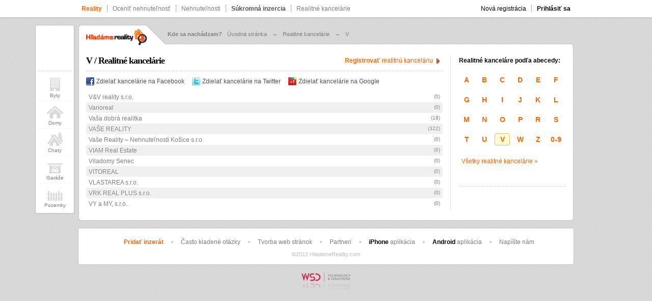

--- FILE ---
content_type: text/html; charset=utf-8
request_url: http://hladamereality.com/realitne-kancelarie/v/
body_size: 3381
content:

<!DOCTYPE html>
<html>
<head>
    <title>V / Realitné kancelárie | HladameReality.com</title>
    <meta charset="utf-8" />
    <meta http-equiv="content-language" content="sk" />
    <meta name="format-detection" content="telephone=no"/>
    <meta name="viewport" content="width=1180, user-scalable=yes" />
    <meta name="author" content="Web Site Design s.r.o." />
    <meta name="robots" content="all, follow" />
    <meta name="google-site-verification" content="y4NqSmb7sBCBamFrV9uxplvJsVEtTKmdtvAZSjuE7SI" />
    <meta name="apple-mobile-web-app-capable" content="yes" />
    <meta name="apple-itunes-app" content="app-id=578889700">
    
    <link type="text/css" rel="Stylesheet" href="http://static.hladamereality.com/sd/p103.css" />
    <script type="text/javascript" src="http://ajax.googleapis.com/ajax/libs/jquery/1.8.0/jquery.min.js"></script>
    <script type="text/javascript" src="http://ajax.googleapis.com/ajax/libs/swfobject/2.2/swfobject.js"></script>
    <script type="text/javascript" src="http://source.wsd-europe.com/library/2.00/library.js"></script>
    <script type="text/javascript" src="http://static.hladamereality.com/sd/p102.js"></script>
    <link rel="shortcut icon" href="http://static.hladamereality.com/favicon.png" type="image/png" />
    <link rel="icon" href="http://static.hladamereality.com/favicon.png" type="image/png" />
    
    <link rel="image_src" type="image/jpeg" href="http://static.hladamereality.com/sd/d/facebook.jpg" />


</head>
<body class="">
    <div class="toolbar">
        <div class="auto960">
            <a href="/reality/" class="l nml b orange">Reality</a>
            <a href="/cenova-mapa/" class="l">Oceniť nehnuteľnosť</a>
            <a href="/search/" class="l">Nehnuteľnosti</a>
            <a href="/sukromna-inzercia/" class="l b dark">Súkromná inzercia</a>
            <a href="/realitne-kancelarie/" class="l nb">Realitné kancelárie</a>
            <a href="/prihlasenie/" class="r b npr nb">Prihlásiť sa</a>
            <a href="/registracia/" class="r">Nová registrácia</a>
        </div>
    </div>

        <br />
        <div class="content-top">
            <div class="logo-sub"><a href="/"><img src="http://static.hladamereality.com/sd/d/logo-mini.gif" width="120" height="32" alt="HladameReality.com" border="0" /></a></div>
            <div class="sitemap">
                <div><b>Kde sa nachádzam?</b></div>
                    <a href="/">&#218;vodn&#225; str&#225;nka</a>
                        <span>&#8594;</span>
                    <a href="/realitne-kancelarie/">Realitn&#233; kancel&#225;rie</a>
                        <span>&#8594;</span>
                    <a href="/realitne-kancelarie/v/">V</a>
            </div>
        </div>
        <div class="content-center">
            

<div class="content-padding">
    <div class="bg-line-715">
        <div class="fl w700">

            <div class="h30 bb mb10">
                <h1 class="fl">V / Realitn&#233; kancel&#225;rie</h1>
                <span class="i16 mt3 ml3 i16-arrow fr"></span>
                <a href="/registracia/realitna-kancelaria/" class="fr mt3 link"><strong>Registrovať</strong> realitnú kanceláriu</a>
            </div>

            <div class="h30 mt10">
                <a href="javascript:share_facebook()" class="dark link fl mt3"><span class="i16f12 i16-facebook"></span> Zdielať kancelárie na Facebook</a>    
                <a href="javascript:share_twitter()" class="dark link fl ml15 mt3"><span class="i16f12 i16-twitter"></span> Zdielať kancelárie na Twitter</a>
                <a href="javascript:share_google()" class="dark link fl ml15 mt3"><span class="i16f12 i16-google"></span> Zdielať kancelárie na Google</a>
            </div>

            <div id="realitky">
                <div class="realitka"><a href="http://  vv-reality.sk" title="Webová stránka realitnej kancelárie: V&amp;V reality s.r.o.">V&amp;V reality s.r.o.</a><span>(0)</span></div>
                <div class="realitka bg-smoke"><a href="http://www.varioreal.sk" title="Webová stránka realitnej kancelárie: Varioreal">Varioreal</a><span>(0)</span></div>
                <div class="realitka"><a href="http://vasadobrarealitka.sk" title="Webová stránka realitnej kancelárie: Vaša dobr&#225; realitka">Vaša dobr&#225; realitka</a><span>(18)</span></div>
                <div class="realitka bg-smoke"><a href="http://vasereality.sk" title="Webová stránka realitnej kancelárie: VAŠE REALITY">VAŠE REALITY</a><span>(322)</span></div>
                <div class="realitka"><a href="https://vasereality-kosice.sk" title="Webová stránka realitnej kancelárie: Vaše Reality – Nehnuteľnosti Košice s.r.o.">Vaše Reality – Nehnuteľnosti Košice s.r.o.</a><span>(0)</span></div>
                <div class="realitka bg-smoke"><a href="http://viamrealestate.sk" title="Webová stránka realitnej kancelárie: VIAM Real Estate">VIAM Real Estate</a><span>(0)</span></div>
                <div class="realitka"><a href="http://www.viladomy.sk" title="Webová stránka realitnej kancelárie: Viladomy Senec">Viladomy Senec</a><span>(0)</span></div>
                <div class="realitka bg-smoke"><a href="http://www.vitoreal.sk" title="Webová stránka realitnej kancelárie: VITOREAL">VITOREAL</a><span>(0)</span></div>
                <div class="realitka"><a href="http://www.VLASTAREA.sk" title="Webová stránka realitnej kancelárie: VLASTAREA s.r.o.">VLASTAREA s.r.o.</a><span>(0)</span></div>
                <div class="realitka bg-smoke"><a href="http://realplus.sk" title="Webová stránka realitnej kancelárie: VRK REAL PLUS s.r.o.">VRK REAL PLUS s.r.o.</a><span>(0)</span></div>
                <div class="realitka"><a href="http://www.vyamy.sk/" title="Webová stránka realitnej kancelárie: VY a MY, s.r.o.">VY a MY, s.r.o.</a><span>(0)</span></div>
            </div>

        </div>
        <div class="fr w210 mt3">
            <div><strong>Realitné kanceláre podľa abecedy:</strong></div>
            <br />
            <div class="realitka-abeceda">
                <a href="/realitne-kancelarie/a/">A</a>
                <a href="/realitne-kancelarie/b/">B</a>
                <a href="/realitne-kancelarie/c/">C</a>
                <a href="/realitne-kancelarie/d/">D</a>
                <a href="/realitne-kancelarie/e/">E</a>
                <a href="/realitne-kancelarie/f/">F</a>
                <a href="/realitne-kancelarie/g/">G</a>
                <a href="/realitne-kancelarie/h/">H</a>
                <a href="/realitne-kancelarie/i/">I</a>
                <a href="/realitne-kancelarie/j/">J</a>
                <a href="/realitne-kancelarie/k/">K</a>
                <a href="/realitne-kancelarie/l/">L</a>
                <a href="/realitne-kancelarie/m/">M</a>
                <a href="/realitne-kancelarie/n/">N</a>
                <a href="/realitne-kancelarie/o/">O</a>
                <a href="/realitne-kancelarie/p/">P</a>
                <a href="/realitne-kancelarie/r/">R</a>
                <a href="/realitne-kancelarie/s/">S</a>
                <a href="/realitne-kancelarie/t/">T</a>
                <a href="/realitne-kancelarie/u/">U</a>
                <a href="/realitne-kancelarie/v/">V</a>
                <a href="/realitne-kancelarie/w/">W</a>
                <a href="/realitne-kancelarie/z/">Z</a>
                <a href="/realitne-kancelarie/0-9/">0-9</a>
                <div class="cl">&nbsp;</div>
            </div>
            <div class="ml5">
                <a href="/realitne-kancelarie/" class="link">Všetky realitné kancelárie &raquo;</a>
            </div>
            <br />
<br />
<div class="bb">&nbsp;</div>
<br />
<br />
<!---
<div class="center">
    <script type="text/javascript">
        google_ad_client = "ca-pub-9235605143020899";
        google_ad_slot = "7036431498";
        google_ad_width = 120;
        google_ad_height = 600;
    </script>
    <script type="text/javascript" src="http://pagead2.googlesyndication.com/pagead/show_ads.js"></script>
</div>
-->        </div>
        <div class="cl"></div>
    </div>
</div>
        </div>
        <div class="content-bottom">&nbsp;</div>
        <br />
        <div class="content">
            <div class="footer-links">
                <a href="/uzivatel/inzerat/" class="b orange">Pridať inzerát</a>
                <span>&bull;</span>
                <a href="/faq/">Často kladené otázky</a>
                <span>&bull;</span>
                <a href="http://www.wsd-europe.com/">Tvorba web stránok</a>
                <span>&bull;</span>
                <a href="/partneri/">Partneri</a>
                <span>&bull;</span>
                <a href="https://itunes.apple.com/ca/app/hladamereality.com/id578889700?mt=8&ign-mpt=uo%3D2"><strong class="black">iPhone</strong> aplikácia</a>
                <span>&bull;</span>
                <a href="https://play.google.com/store/apps/details?id=com.wsdeurope.hladamereality.com&feature=search_result#?t=W251bGwsMSwyLDEsImNvbS53c2RldXJvcGUuaGxhZGFtZXJlYWxpdHkuY29tIl0."><strong class="black">Android</strong> aplikácia</a>
                <span>&bull;</span>
                <a href="/kontakt/">Napíšte nám</a>
            </div>
            <div class="center fs11 silver">
                <div>&copy;2012 HladameReality.com</div>
            </div>
            <br />
        </div>
        <br />
        <div class="center">
            <a href="http://wsd-europe.com" title="Web Site Design s.r.o. / Tvorba webových stránok a internetových obchodov"><img src="http://static.hladamereality.com/sd/d/wsd.png" width="96" height="40" alt="Web Site Design s.r.o. / Tvorba webových stránok a internetových obchodov" border="0" /></a>    
        </div>        

    

    <div id="busy">
        <div class="loading64">
            <div class="busy-loading"><div id="progress"><div></div></div></div>
            <div id="progressDescription"></div>
        </div>
    </div>
    <div id="opacity"></div>
    <div id="fb-root"></div>

    <div id="social">
        <div class="ml8 mt10 h60">
            <div class="fb-like" data-send="false" data-href="http://www.facebook.com/HladameReality" data-layout="box_count" data-width="50" data-show-faces="true" data-font="arial"></div>
        </div>
        <div class="bb mb10">&nbsp;</div>

        <a href="/search?p=1x0x0x1xx0X0X0x0X0x0x0x0x0" class="nehnutelnost"><span class="i32 i32-byt"></span>Byty</a>
        <a href="/search?p=1x0x0x2xx0X0X0x0X0x0x0x0x0" class="nehnutelnost"><span class="i32 i32-dom"></span>Domy</a>
        <a href="/search?p=1x0x0x3xx0X0X0x0X0x0x0x0x0" class="nehnutelnost"><span class="i32 i32-chata"></span>Chaty</a>
        <a href="/search?p=1x0x0x4xx0X0X0x0X0x0x0x0x0" class="nehnutelnost"><span class="i32 i32-garaz"></span>Garáže</a>
        <a href="/search?p=1x0x0x9xx0X0X0x0X0x0x0x0x0" class="nehnutelnost nbb nmb"><span class="i32 i32-pozemok"></span>Pozemky</a>
    </div>

    <script type="text/javascript">
        page.staticUrl = 'http://static.hladamereality.com';    
    </script>

    

</body>
</html>

--- FILE ---
content_type: text/css
request_url: http://static.hladamereality.com/sd/p103.css
body_size: 7612
content:
html{overflow-y:scroll;}body{padding:0;margin:0;font:normal 12px Arial;background:url(d/bg.png) repeat 0 0;}button{font:normal 12px Arial;cursor:pointer;-webkit-user-select:none;-khtml-user-select:none;-moz-user-select:none;-o-user-select:none;user-select:none;}form{padding:0;margin:0;}h1{margin:0 0 15px 0;padding:0;color:Black;font:bold 18px Trebuchet MS;letter-spacing:-1px;}h2, h3, h4{font:bold 12px Arial;padding:0;margin:0;float:left;color:Black;}.bg-homepage{background:url(d/bg-homepage.png) repeat-x 0 0 !important;}input:-moz-placeholder{color:silver !important;}input:-webkit-placeholder{color:silver !important;}.content-background{margin:0 1px 0 1px;}.content-top{width:972px;background:url(d/bg-content-top.png) no-repeat 0 0;height:45px;margin:0 auto;}.content-center{width:972px;background:url(d/bg-content-center.png) repeat-y 0 0;margin:0 auto;}.content-bottom{width:972px;background:url(d/bg-content-bottom.png) no-repeat 0 0;height:8px;margin:0 auto;}.content-padding{padding:15px;}.content{width:972px;margin:0 auto;-moz-border-radius:4px;border-radius:4px;-webkit-border-radius:4px;-moz-box-shadow:0 0 2px #E0E0E0;-webkit-box-shadow:0 0 2px #E0E0E0;box-shadow:0 0 2px #E0E0E0;background-color:White;border:1px solid silver;}.auto960{margin:0 auto;width:960px;}.auto970{margin:0 auto;width:970px;}.auto980{margin:0 auto;width:980px;}.auto{margin:0 auto;}.toolbar{background-color:White;height:34px;border-bottom:1px solid silver;-moz-box-shadow:0 0 3px silver;-webkit-box-shadow:0 0 3px silver;box-shadow:0 0 3px silver;}.toolbar .l{text-decoration:none;color:gray;float:left;margin:10px 0 0 10px;padding-right:10px;border-right:1px dotted gray;}.toolbar .l:hover{text-decoration:underline;color:#FF6600;}.toolbar .r{text-decoration:none;color:black;float:right;margin:10px 0 0 10px;padding-right:10px;border-right:1px dotted gray;}.toolbar .r:hover{text-decoration:underline;color:#FF6600;}.p2{padding:2px;}.p3{padding:3px;}.p5{padding:5px;}.p10{padding:10px;}.p20{padding:20px;}.high{padding:1px 3px 1px 3px;}.pb5{padding-bottom:5px !important;}.ml3{margin-left:3px !important;}.ml5{margin-left:5px;}.ml6{margin-left:6px;}.ml7{margin-left:7px;}.ml8{margin-left:8px;}.ml9{margin-left:9px;}.ml10{margin-left:10px;}.ml15{margin-left:15px;}.ml20{margin-left:20px;}.ml22{margin-left:22px;}.ml30{margin-left:30px;}.ml40{margin-left:40px;}.mr5{margin-right:5px !important;}.mr10{margin-right:10px;}.mr15{margin-right:15px;}.mr20{margin-right:20px;}.mt0{margin-top:0 !important;}.mt1{margin-top:1px !important;}.mt2{margin-top:2px !important;}.mt3{margin-top:3px !important;}.mt4{margin-top:4px;}.mt5{margin-top:5px;}.mt6{margin-top:6px;}.mt7{margin-top:7px;}.mt8{margin-top:8px;}.mt9{margin-top:9px;}.mt10{margin-top:10px;}.mt15{margin-top:15px;}.mt20{margin-top:20px;}.mb2{margin-bottom:2px;}.mb5{margin-bottom:5px;}.mb10{margin-bottom:10px;}.mb15{margin-bottom:15px;}.mb20{margin-bottom:20px !important;}.npt{padding-top:0 !important;}.npl{padding-left:0 !important;}.npr{padding-right:0 !important;}.npb{padding-bottom:0 !important;}.nb{border:0 !important;}.nml{margin-left:0 !important;}.nmr{margin-right:0 !important;}.nmb{margin-bottom:0 !important;}.nbt{border-top:0 !important;}.nbr{border-right:0 !important;}.nbb{border-bottom:0 !important;}.color{color:#FF6600;}.orange{color:#FF6600 !important;}.blue{color:#355493 !important;}.silver{color:Silver !important;}.gray{color:Gray !important;}.green{color:#5a9717 !important;}.red{color:Red !important;}.dark{color:#505050 !important;}.black{color:Black !important;}.white{color:White !important;}.b{font-weight:bold;}.u{text-decoration:underline;}.radius{-moz-border-radius:4px;border-radius:4px;-webkit-border-radius:4px;}.radius-bottom{-moz-border-radius:0 0 4px 4px;border-radius:0 0 4px 4px;-webkit-border-radius:0 0 4px 4px;}.radius-top{-moz-border-radius:4px 4px 0 0;border-radius:4px 4px 0 0;-webkit-border-radius:4px 4px 0 0;}.border{border:1px solid #D0D0D0;}.border-silver{border:1px solid #D0D0D0;}.bg-yellow{background-color:#fffcd7;}.bg-smoke{background-color:#F0F0F0;text-shadow:1px 1px 1px white;}.bg-white{background-color:White;}.bg-button{background:white url(d/bg-button.gif) repeat-x 0 100% !important;}.bg-header{background:url(d/bg-header.png) no-repeat 0 0;}.bg-fade {background:url(d/fade.png) repeat-x 0 0;}.bg-gray{background-color:#505050 !important;}.bg-error{background-color:#fcf8f3;}.fl{float:left;}.fr{float:right !important;}.cl{clear:both;white-space:nowrap;}.lh13{line-height:13px;}.lh14{line-height:14px;}.lh16{line-height:16px;}.fs10{font-size:10px;}.fs11{font-size:11px;}.fs12{font-size:12px;}.fs14{font-size:14px;}.fs18{font-size:18px;}.fs20{font-size:20px;}.fs25{font-size:25px;}.fs30{font:normal 30px 'Trebuchet MS';letter-spacing:-1px;}.center{text-align:center;}.justify{text-align:justify;}.right{text-align:right;}.sitemap{font-size:11px;float:left;margin:3px 0 0 0;}.sitemap a{float:left;margin:9px 0 0 10px;text-decoration:none;color:gray;}.sitemap a:hover{text-decoration:underline;}.sitemap div{float:left;margin:9px 0 0 0;color:gray;}.sitemap span{float:left;margin:9px 0 0 10px;color:gray;}.logo-sub{float:left;margin:8px 0 0 15px;width:160px;}.h14{height:14px;}.h16{height:16px;}.h18{height:18px;}.h20{height:20px;}.h22{height:22px;}.h25{height:25px;}.h30{height:30px;}.h33{height:33px;}.h35{height:35px;}.h40{height:40px;}.h50{height:50px;}.h60{height:60px;}.h70{height:70px;}.h80{height:80px;}.h100{height:100px;}.h400{height:400px;}.h500{height:500px;}.footer-links{margin:0 0 0 84px;height:25px;padding:20px 0 0 0;}.footer-links a{font-family:Arial;font-size:12px;text-decoration:none;float:left;color:gray;margin:0 10px 0 5px;}.footer-links a:hover{text-decoration:underline;}.footer-links span{margin:0 10px 0 5px;float:left;color:Silver;}.bg-line-715{background:url(d/bg-line.gif) repeat-y 715px 0;}.bg-line-310{background:url(d/bg-line.gif) repeat-y 310px 0;}.bg-line-470{background:url(d/bg-line.gif) repeat-y 470px 0;}.bg-line-620{background:url(d/bg-line.gif) repeat-y 620px 0;}.w10{width:10px;}.w20{width:20px;}.w25{width:25px;}.w30{width:30px;}.w50{width:50px;}.w60{width:60px;}.w65{width:65px;}.w70{width:70px;}.w80{width:80px;}.w90{width:90px;}.w100{width:100px }.w120{width:120px }.w130{width:130px }.w140{width:140px }.w150{width:150px;}.w160{width:160px }.w196{width:196px;}.w200{width:200px;}.w210{width:210px;}.w230{width:230px;}.w240{width:240px;}.w250{width:250px;}.w300{width:300px;}.w320{width:320px;}.w350{width:350px;}.w400{width:400px;}.w450{width:450px;}.w550{width:550px;}.w600{width:600px;}.w680{width:680px;}.w700{width:700px;}.w100p{width:100%;}.link{color:#FF6600;text-decoration:none;}.link:hover{text-decoration:underline;}.filter{padding:10px;background-color:#F0F0F0;border-radius:4px;border:1px solid #D0D0D0;font-size:12px;}.form input[type='text']{border:1px solid silver;padding:2px 2px 2px 2px;font:normal 12px Arial;color:Gray;}.form input[type='text']:focus {border:1px solid orange;color:Black;}.form input[type='password']{border:1px solid silver;padding:2px 2px 2px 2px;font:normal 12px Arial;color:Gray;}.form input[type='password']:focus {border:1px solid orange;color:Black;}.form textarea{border:1px solid silver;padding:2px 2px 2px 2px;font:normal 12px Arial;color:Gray;resize:vertical;min-height:50px;max-height:400px;}.form textarea:focus {border:1px solid orange;color:Black;}.input-error{border:1px solid red;}.select-error{border-bottom:2px solid red;}.bt{border-top:1px dotted #D0D0D0;}.bb{border-bottom:1px dotted #D0D0D0;}.br{border-right:1px dotted #D0D0D0;}.bl{border-left:1px dotted #D0D0D0;}.button{-moz-border-radius:3px;border-radius:3px;-webkit-border-radius:3px;float:left;-moz-box-shadow:1px 1px 1px silver;-webkit-box-shadow:1px 1px 1px silver;box-shadow:1px 1px 1px silver;cursor:pointer !important;}.button:active{-moz-box-shadow:0 0 0 silver;-webkit-box-shadow:0 0 0 silver;box-shadow:0 0 0 silver;}.button-base{background-color:#ff3a07;border:1px solid #c22c05;border-bottom:2px solid #c22c05;padding:4px 20px 4px 20px;text-decoration:none;color:White;text-shadow:1px 1px 1px rgba(0,0,0,0.3);}.button-base:hover{background-color:#ff5119;}.button-base:active{padding:5px 19px 3px 21px;}.button-cancel{background-color:gray;border:1px solid #606060;border-bottom:2px solid #606060;padding:4px 20px 4px 20px;text-decoration:none;color:White;text-shadow:1px 1px 1px rgba(0,0,0,0.3);}.button-cancel:hover{background-color:#868686;}.button-cancel:active{padding:5px 19px 3px 21px;}.button-footer{padding:20px 0 10px 0;background:url(d/bg-button.png) repeat-x 0 0;height:30px;color:Gray;border-top:1px solid Silver;}.i12{width:12px;height:12px;float:left;background-image:url(d/sprites101.png);background-repeat:no-repeat;}.i16{width:16px;height:16px;float:left;background-image:url(d/sprites101.png);background-repeat:no-repeat;}.i16f12{width:16px;height:16px;float:left;background-image:url(d/sprites101.png);background-repeat:no-repeat;margin:-1px 4px 0 0;}.i16f12r{width:16px;height:16px;position:relative;background-image:url(d/sprites101.png);background-repeat:no-repeat;display:inline-block;vertical-align:middle;margin-top:-2px;line-height:16px;}.i12f11{width:12px;height:12px;float:left;background-image:url(d/sprites101.png);background-repeat:no-repeat;margin:0 3px 0 0;}.it{height:16px;float:left;display:block;background-image:url(d/sprites101.png);background-repeat:no-repeat;}.itf12{height:12px;float:left;display:block;background-image:url(d/sprites101.png);background-repeat:no-repeat;margin:0 4px 0 0;}.itf11{height:12px;float:left;display:block;background-image:url(d/sprites101.png);background-repeat:no-repeat;margin:2px 4px 0 0;}.itr{height:16px;position:relative;display:inline-block;background-image:url(d/sprites101.png);background-repeat:no-repeat;vertical-align:middle;}.i32{width:32px;height:32px;float:left;background-image:url(d/sprites101.png);background-repeat:no-repeat;}.it-top{width:17px;background-position:0 -36px;}.it-akcia{width:25px;background-position:-17px -36px;}.it-novy{width:22px;background-position:-42px -36px;}.it-tu{width:14px;background-position:-64px -36px;}.it-nove{width:22px;background-position:-78px -36px;}.it-tip{width:16px;background-position:-100px -36px;}.i16-pin{background-position:0 0;}.i16-arrow{background-position:-16px 0;}.i16-sort{background-position:-32px 0;}.i16-user{background-position:-48px 0;}.i16-facebook{background-position:-64px 0;}.i16-arrow-gray{background-position:-80px 0;}.i16-page-right{background-position:-96px 0;}.i16-page-left{background-position:-112px 0;}.i16-ok{background-position:-128px 0;}.i16-no{background-position:-144px 0;}.i16-cenovka{background-position:-160px 0;}.i16-setup{background-position:-176px 0;}.i16-picture{background-position:-192px 0;}.i16-search{background-position:-208px 0;}.i16-download{background-position:-224px 0;}.i16-inzeraty{background-position:-240px 0;}.i16-add{background-position:-256px 0;}.i16-shop{background-position:-272px 0;}.i16-time{background-position:-288px 0;}.i16-close{background-position:-304px 0;}.i16-mobil{background-position:-320px 0;}.i16-visa{background-position:-336px 0;}.i16-mail{background-position:-352px 0;}.i16-info{background-position:-368px 0;}.i16-import{background-position:-384px 0;}.i16-refresh-gif{background:url(d/loading-refresh.gif) no-repeat 0 0 !important;}.i16-twitter{background-position:-400px 0;}.i16-google{background-position:-416px 0;}.i16-home{background-position:-432px 0;}.i16-search-white{background-position:-448px 0;}.i16-pin-blue{background-position:-464px 0;}.i16-keyboard{background-position:-480px 0;}.i16-kontakt{background-position:-496px 0;}.i12-arrow-gray{background-position:0 -24px;}.i12-bull-green{background-position:-12px -24px;}.i12-bull-red{background-position:-24px -24px;}.i12-bull-gray{background-position:-36px -24px;}.i12-bull-yellow{background-position:-48px -24px;}.i12-bull-blue{background-position:-60px -24px;}.i12-search{background-position:-72px -24px;}.i12-square-gray{background-position:-84px -24px;}.i32-lock{background-position:-96px -64px;}.i32-dom{background-position:-128px -64px;}.i32-byt{background-position:-160px -64px;}.i32-chata{background-position:-192px -64px;}.i32-garaz{background-position:-224px -64px;}.i32-pozemok{background-position:-256px -64px;}.error{margin:10px 0 10px 0;padding:2px 15px 5px 15px;background-color:#404040;border:1px solid Silver;-moz-border-radius:4px;border-radius:4px;-webkit-border-radius:4px;-moz-box-shadow:1px 1px 2px #F0F0F0;-webkit-box-shadow:1px 1px 2px #F0F0F0;box-shadow:1px 1px 2px #F0F0F0;}.error > div:first-child{border-top:0 !important;}.error > div{border-top:1px dotted #505050;background:url(d/12error.png) no-repeat 2px 4px;height:13px;margin:4px 0 4px 0;padding:3px 0 0 20px;font-size:11px;color:Silver;}.hand{cursor:pointer;}.noscroll{overflow-y:hidden;}.inzerat-alternate {}.inzerat{border-bottom:1px dotted #D0D0D0;padding-bottom:10px;margin-bottom:20px;}.inzerat-nazov{font:bold 14px Arial;letter-spacing:0px;color:Black;text-decoration:none;}.inzerat-nazov:hover{text-decoration:underline;}.inzerat-popis{font:normal 11px Arial;color:Gray;line-height:14px;margin:3px 0 0 0;}.inzerat-popis b{color:#505050;}.inzerat-cena{margin:0;height:28px;color:Gray;font-size:11px;}.inzerat-cena span{margin-top:5px;}.inzerat-cena b{float:left;font-size:14px;border:1px solid #E0E0E0;padding:2px 5px 2px 5px;-moz-border-radius:4px;border-radius:4px;-webkit-border-radius:4px;color:#FF6600;background-color:White;}.inzerat-button{float:left;margin:1px 0 0 0;padding:3px 5px 2px 5px;-moz-border-radius:4px;border-radius:4px;-webkit-border-radius:4px;margin-right:10px;background-color:#ff230b;color:White;text-decoration:none;border-bottom:1px solid #bd1909;border-right:1px solid #bd1909;}.inzerat-button:hover{background-color:#ff5d22;}.inzerat-button:active{border-top:1px solid white;border-left:1px solid white;border-bottom:0 !important;border-right:0 !important;}.inzerat-obrazky{margin-top:10px;height:75px;overflow-y:hidden;}.inzerat-obrazky a{float:left;margin:0 5px 10px 0;}.inzerat-obrazky img{border:1px solid #E0E0E0;padding:1px;}.inzerat-top{background-color:#fffcd7;padding:10px;-moz-border-radius:4px;border-radius:4px;-webkit-border-radius:4px;border-bottom:0 !important;}.hidden{display:none;}.podmienky{height:120px;overflow-y:scroll;padding:10px;background-color:#F0F0F0;border:1px solid #E0E0E0;font-size:12px;line-height:16px;}#autocomplete{position:absolute;width:300px;border:1px solid #E0E0E0;background-color:white;padding:2px;outline:0px;-moz-box-shadow:1px 1px 1px silver;-webkit-box-shadow:1px 1px 1px silver;box-shadow:1px 1px 1px silver;z-index:20;display:none;}#autocomplete > div:first-child{border-top:0px !important;}#autocomplete > div{padding:3px 5px 2px 5px;border-top:1px solid #F0F0F0;font-size:11px;margin:0px 2px 0px 2px;color:Gray;height:15px;cursor:pointer;}#autocomplete > div > span:first-child{float:left !important;visibility:visible !important;}#autocomplete > div > span{float:right;visibility:hidden;}#autocomplete em{font-weight:normal;color:Gray;}#autocomplete .h{background-color:#fffcd7;color:#FF6600;font-weight:bold;}#autocomplete .d{background-color:#F0F0F0 !important;color:#FF6600;}#autocomplete .d span{visibility:visible;}.autocomplete-homepage{position:absolute;width:490px;border:1px solid #E0E0E0;background-color:white;padding:2px;outline:0px;-moz-box-shadow:1px 1px 1px black;-webkit-box-shadow:1px 1px 1px black;box-shadow:1px 1px 1px black;z-index:20;display:none;}.autocomplete-homepage > div:first-child{border-top:0px !important;}.autocomplete-homepage > div{padding:3px 5px 2px 5px;border-top:1px solid #F0F0F0;font-size:14px;margin:0px 2px 0px 2px;color:Gray;height:20px;cursor:pointer;}.autocomplete-homepage > div > span:first-child{float:left !important;visibility:visible !important;}.autocomplete-homepage > div > span{float:right;visibility:hidden;}.autocomplete-homepage .h{background-color:#fffcd7;color:#FF6600;font-weight:bold;}.autocomplete-homepage .d{background-color:#F0F0F0 !important;color:#FF6600;}.autocomplete-homepage .d span{visibility:visible;}label{cursor:pointer;}label span{vertical-align:middle;margin-left:1px;}label input{vertical-align:middle;}label{vertical-align:middle;}.realitka{height:16px;padding:4px 5px 1px 5px;-moz-border-radius:4px;border-radius:4px;-webkit-border-radius:4px;}.realitka a{color:gray;text-decoration:none;}.realitka a:hover{text-decoration:underline;}.realitka-abeceda a{font:bold 14px Arial;color:#FF6600;float:left;padding:3px;margin:5px 5px 10px 0;width:22px;text-align:center;text-decoration:none;border:1px solid white;float:left;}.realitka span{float:right;font-size:10px;color:Gray;}.realitka-abeceda a:hover{background-color:#F0F0F0;-moz-border-radius:4px;border-radius:4px;-webkit-border-radius:4px;border:1px solid #D0D0D0;}.realitka-abeceda .d{background-color:#fffcd7 !important;-moz-border-radius:4px;border-radius:4px;-webkit-border-radius:4px;border:1px solid #c9ce62 !important;}.strankovanie{height:25px;line-height:16px;}.strankovanie div{float:left;}.strankovanie a{float:left;margin-right:6px;padding:3px;border:1px solid Silver;-moz-border-radius:4px;border-radius:4px;-webkit-border-radius:4px;text-align:center;text-decoration:none;color:#505050;font-size:11px;}.strankovanie a:hover{border:1px solid Gray;background-color:#F0F0F0;}.strankovanie .strana{padding:2px;min-width:14px;margin-top:1px;border:1px solid #D0D0D0;color:Gray;}.strankovanie .disabled{background-color:white !important;border:1px solid #D0D0D0 !important;cursor:default !important;}.strankovanie .disabled span{opacity:0.3;filter:Alpha(opacity=30);}.strankovanie .d{background-color:#fffcd7;font-weight:bold;color:Black;}.mapa-inzerat{width:930px;height:150px;border:5px solid #D0D0D0;background-color:#F0F0F0;}#busy{position:fixed;left:50%;top:50%;margin:-60px 0 0 -100px;width:200px;min-height:75px;z-index:12;display:none;background:#252525 url(d/bg-loading.jpg) repeat-x 0 50%;padding:10px 0 10px 0;-moz-border-radius:5px;border-radius:5px;-webkit-border-radius:5px;-moz-box-shadow:1px 1px 5px black;-webkit-box-shadow:1px 1px 5px black;box-shadow:1px 1px 5px black;-webkit-user-select:none;-khtml-user-select:none;-moz-user-select:none;-o-user-select:none;user-select:none;border:2px solid black;}.loading64{background:url(d/loading64.gif) no-repeat 50% 5px;min-height:75px;float:left;min-width:200px;}#progressDescription{margin:5px 0 0 0;text-align:center;width:200px;font-size:11px;color:White;}.busy-loading{margin:80px 0 0 17px;}#progress{width:160px;padding:2px;border:1px solid #505050;-moz-border-radius:3px;border-radius:3px;-webkit-border-radius:3px;display:none;position:relative;}#progress > div{width:0%;background-color:#FF6600;height:5px;-moz-border-radius:3px;border-radius:3px;-webkit-border-radius:3px;}#opacity{position:fixed;left:0;top:0;width:100%;height:100%;background:url(d/opacity.png) repeat 0 0;z-index:10;display:none;}.evidencia-galeria > div{float:left;margin:0 10px 10px 0;}.evidencia-obrazok{padding:3px;border:1px solid #E0E0E0;line-height:0;min-width:60px;text-align:center;}.evidencia-galeria img{border:0;}.submenu a{display:block;text-decoration:none;border:1px solid white;color:Gray;padding:5px 5px 5px 5px;margin:0 0 2px 0;text-shadow:1px 1px 1px white;-moz-border-radius:4px;border-radius:4px;-webkit-border-radius:4px;outline:0;}.submenu a:hover{background-color:#F0F0F0;}.submenu .d{background-color:#F0F0F0;border:1px solid #E0E0E0;}#grid{height:675px;}.grid{border:5px solid #F0F0F0;}.grid > div:first-child{border-top:0 !important;}.grid > div{height:25px;border-top:1px solid #F0F0F0;}.grid > div > div{float:left;}.grid > div .i12{margin-top:7px;}.grid > div .it{margin:6px 3px 0 3px;}.grid-row:hover{background-color:#fffcd7;}.grid-checkbox{margin-top:3px;}.grid-text{margin:5px 3px 0 3px;color:Gray;font-size:11px;cursor:default;overflow-y:hidden;line-height:16px;height:14px;}.grid-control{margin:5px 3px 0 3px;padding:1px 3px 1px 3px;color:Gray;background-color:#ff230b;-moz-border-radius:4px;border-radius:4px;-webkit-border-radius:4px;float:right !important;font-size:11px;text-decoration:none;color:White;}.grid-control:hover{background-color:Black;color:White;}.grid-empty{margin:6px 3px 0 3px;color:#D0D0D0;font-style:italic;font-size:11px;}.grid .bg-gray:hover{background-color:Black !important;}.kredit-control{padding:1px 3px 1px 3px;color:Gray;background-color:#ff230b;-moz-border-radius:4px;border-radius:4px;-webkit-border-radius:4px;float:right !important;font-size:11px;text-decoration:none;color:White;}.kredit-control:hover{background-color:Black;color:White;}div.table{border:1px solid #E0E0E0;border-right:0;border-bottom:0;float:left;}div.table > div{padding:5px;border-right:1px solid #E0E0E0;border-bottom:1px solid #E0E0E0;float:left;}div.table .cl{float:none !important;padding:0 !important;border:0 !important;}.window{position:fixed;background-color:white;-moz-border-radius:3px;border-radius:3px;-webkit-border-radius:3px;-moz-box-shadow:0 0 10px black;-webkit-box-shadow:0 0 10px black;box-shadow:0 0 10px black;z-index:11;display:none;}.window-button{background-color:#F0F0F0;-moz-border-radius:0 0 3px 3px;-webkit-border-radius:0 0 3px 3px;border-radius:0 0 3px 3px;border-top:1px solid #E0E0E0;height:50px;}.window-title{background:white url(d/bg-window-title.png) repeat-x 0 0;height:35px;-moz-border-radius:3px 3px 0 0;-webkit-border-radius:3px 3px 0 0;border-radius:3px 3px 0 0;padding:4px 10px 0 10px;border-bottom:1px solid #c43468;font-size:14px;}.window-title div{float:left;padding:8px 0 0 0;color:white;font-weight:bold;}.window-title button{float:right;background:url(d/sprites101.png) no-repeat -304px 0;margin:8px 0 0 0;width:16px;height:16px;border:0;opacity:0.5;filter:alpha(opacity=50);}.window-title button:hover{opacity:5;filter:alpha(opacity=100);}.help{cursor:help;}.slider > div{background:url(d/bg-slider.png) no-repeat 0 50%;-moz-border-radius:4px;border-radius:4px;-webkit-border-radius:4px;height:20px;-webkit-user-select:none;-khtml-user-select:none;-moz-user-select:none;-o-user-select:none;user-select:none;}.slider-button{position:absolute;width:40px;height:20px;background:url(d/sprites101.png) no-repeat 0 -60px;margin:-1px 0 0 0;-webkit-user-select:none;-khtml-user-select:none;-moz-user-select:none;-o-user-select:none;user-select:none;cursor:pointer;}.informacie{background-color:#F0F0F0;padding:10px;-moz-border-radius:4px;border-radius:4px;-webkit-border-radius:4px;border:1px solid #D0D0D0;}.informacie-scroll{height:100px;overflow-y:scroll;padding:5px;background-color:White;font-size:11px;line-height:13px;border:1px solid #D0D0D0;}.detail{height:20px;border-bottom:1px dotted #E0E0E0;padding:5px 0 0 0;}.detail > div{float:left;}.detail > div:first-child{width:135px;color:Silver;}.detail-mapa{line-height:0;background:#F0F0F0 url(d/mapa-caption.png) no-repeat 664px 20px;padding:5px;margin:5px 0 15px 0;-moz-border-radius:4px;border-radius:4px;-webkit-border-radius:4px;}.detail-image{-moz-border-radius:10px;border-radius:10px;-webkit-border-radius:10px;border:5px solid #E0E0E0;}.home-header{height:416px;}#home-logo{margin:0px 0px 0px 290px;position:absolute;}#home-count{text-shadow:1px 1px 1px white;margin:30px 0 0 230px;position:absolute;text-align:center;display:none;color:#505050;}#home-count span{font-family:Impact, 'Trebuchet MS';letter-spacing:0;font-size:40px;font-weight:bold;}.home-input-caption{font-size:10px;color:#dcc082;text-shadow:1px 1px 1px #d40002;}.home-input{position:absolute;margin:35px 0 0 120px;width:530px;}.home-input input{width:445px;font:bold 18px Arial;border:0;float:left;outline:0;-webkit-appearance:none;background-color:White;-moz-border-radius:4px 0 0 4px;border-radius:4px 0 0 4px;-webkit-border-radius:4px 0 0 4px;margin:5px 0 0 0;padding:5px;border-bottom:2px solid #ac0002;width:450px;height:24px;float:left;}.home-input button{float:left;border:0;padding:3px 10px 5px 10px;background-color:Black;margin:5px 4px 0 0;cursor:pointer;-moz-border-radius:0 4px 4px 0;border-radius:0 4px 4px 0;-webkit-border-radius:0 4px 4px 0;border-bottom:2px solid #ac0002;height:36px;width:50px;}.home-input button span{background-position:-68px -68px !important;width:24px;height:24px;}.home-input button:active{border-bottom:0;padding-top:2px;background-color:#303030;height:35px;}.home-panel{width:750px;height:160px;background:url(d/bg-panel.png) no-repeat left top;margin:0 auto;}.home-panel-search-caption{position:absolute;margin:28px 0 0 125px;color:White;}.home-panel-search-tip{position:absolute;margin:105px 0 0 122px;color:White;width:505px;}.home-panel-search-tip span{color:Yellow;font-weight:bold;}.home-panel-search-tip span:hover{text-decoration:underline;}.home-panel-count{float:right;display:none;padding:3px 5px 3px 5px;border-bottom:2px solid #ac0002;-moz-border-radius:4px;border-radius:4px;-webkit-border-radius:4px;text-align:center;color:Black;background-color:White;cursor:pointer;}.home-panel-count:hover{background-color:#fffcd7;}#social{position:fixed;z-index:3;top:0;background-color:White;border:1px solid Silver;-moz-border-radius:4px;border-radius:4px;-webkit-border-radius:4px;-moz-box-shadow:1px 1px 3px #D0D0D0;-webkit-box-shadow:1px 1px 3px #D0D0D0;box-shadow:1px 1px 3px #D0D0D0;padding:5px;display:none;width:65px;min-height:90px;}#social .i32{margin:5px 0 0 17px;float:none;display:block;opacity:0.3;filter:Alpha(opacity=30);}#social .nehnutelnost{text-align:center;display:block;color:Gray;text-decoration:none;font-size:10px;margin:0 0 5px 0;padding:0 0 5px 0;border-bottom:1px dotted #F0F0F0;}#social .nehnutelnost:hover{color:Gray;}#social .nehnutelnost:hover .i32{opacity:1;filter:Alpha(opacity=100);}.step{background-color:#F0F0F0;-moz-border-radius:4px;border-radius:4px;-webkit-border-radius:4px;width:20px;padding:2px 5px;font:bold 15px Arial;letter-spacing:-1px;text-align:center;color:Silver;text-shadow:1px 1px 1px white;}ul.links{padding:0;margin:8px 0 0 15px;list-style-type:square;position:relative;}ul.links li{padding:3px 5px 3px 5px;margin:0;border-bottom:1px solid #F0F0F0;}ul.links a{text-decoration:none;color:#FF6600;}ul.links a:hover{text-decoration:underline;}.reality-obrazky {}.reality-obrazky a{float:left;line-height:0;margin:0 15px 10px 0;}.reality-obrazky img{border:1px solid #E0E0E0;padding:2px;-moz-box-shadow:1px 1px 2px #E0E0E0;-webkit-box-shadow:1px 1px 2px #E0E0E0;box-shadow:1px 1px 2px #E0E0E0;}.cenova-mapa h2{font-size:18px;}.cenova-mapa h3{font-size:15px;}.cenova-mapa h4{color:black;padding:2px 5px 2px 5px;background-color:#fffcd7;-moz-border-radius:4px;border-radius:4px;-webkit-border-radius:4px;}.cenova-mapa{font-size:11px;}.cenova-mapa-ceny{border-left:5px solid #F0F0F0;padding-left:10px;margin:10px 0 10px 3px;}.partneri {}.partneri > div{float:left;width:233px;padding:0 0 10px 0;border-right:1px solid #E0E0E0;border-bottom:1px solid #E0E0E0;}.partneri a{color:Black;font-weight:bold;text-decoration:none;}.partneri a:hover{text-decoration:underline;}.partneri span{display:block;font-size:11px;color:Gray;margin:2px 0 0 0;}.partneri span a{font-size:11px;color:Gray;font-weight:normal;}.partneri-web{}.partneri-web h2{display:block;float:none;font-size:15px;margin-bottom:15px;}.partneri-web h3{display:block;float:none;font-size:12px;color:Gray;}.partneri-web a{display:block;height:15px;font-size:11px;color:Silver;text-decoration:none;}.partneri-web a:hover{text-decoration:underline;}.faq{}.faq h2{display:block;float:none;font-size:14px;margin-bottom:15px;color:#355493;}.faq h3{display:block;float:none;font-size:12px;color:Gray;}.faq-question > div > a{display:block;font:normal 12px Arial;color:Gray;text-decoration:none;border-bottom:1px solid #E0E0E0;padding:5px 8px 4px 8px;}.faq-question > div > a:hover{background-color:#fffcd7;}.faq-question > div > div{font-size:11px;color:Gray;line-height:13px;display:none;margin:0 0 10px 0;background-color:#F0F0F0;padding:10px;-moz-border-radius:0 0 4px 4px;border-radius:0 0 4px 4px;-webkit-border-radius:0 0 4px 4px;cursor:default;}.faq-question .i12-square-gray{margin:1px 5px 0 0;}

--- FILE ---
content_type: application/x-javascript
request_url: http://static.hladamereality.com/sd/p102.js
body_size: 10109
content:
 var msg=["Čakajte prosím ..."];var geo=null,map=null,marker=null,intervalLoading=null,intervalSMS=null,intervalFilter=null,uploadID="uploader",autocomplete=null,filter={},busy=new Busy(1),isSocial=false;var _gaq=_gaq||[];_gaq.push(['_setAccount','UA-9571580-1']);_gaq.push(['_trackPageview']);(function(){var ga=document.createElement('script');ga.type='text/javascript';ga.async=true;ga.src=('https:'==document.location.protocol?'https://ssl':'http://www')+'.google-analytics.com/ga.js';var s=document.getElementsByTagName('script')[0];s.parentNode.insertBefore(ga,s);})();$(document).ready(function(){if(typeof(onReady)!='undefined') onReady();var url=window.location.pathname.toLowerCase();if(url.indexOf("/uzivatel")>-1){$("div.submenu a[href='"+$$.path(window.location.pathname)+"']").addClass("d");}else if(url.indexOf("/reality")>-1) initReality();else if(url.indexOf("/cenova-mapa")>-1) initCenovaMapa();else if(url.indexOf("/faq")>-1) initFaq();else if(url.indexOf("/search")>-1) initFilter();else if(url.indexOf("/kontakt")>-1) initKontakt();else if(url.indexOf("/realitne-kancelarie")>-1) initRealitka();else if(url.indexOf("/prihlasenie")>-1) initPrihlasenie();if(typeof(isDetail)!='undefined') initDetail();var w=$(window);if(w.width()>1150||window.location.pathname!="/"){isSocial=true;(function(d,s,id){var js,fjs=d.getElementsByTagName(s)[0];if(d.getElementById(id))return;js=d.createElement(s);js.id=id;js.src="//connect.facebook.net/en_US/all.js#xfbml=1&appId=210111095719871";fjs.parentNode.insertBefore(js,fjs);}(document,'script','facebook-jssdk'));} $(window).bind("resize",onResize);$("div.window button[itemprop='close'],.window-title button").attr("title","Zatvoriť okno").bind("click",WH);onResize();$("span.ach").each(function(){var o=$(this);var m=o.html().replace(/XXX/g,"@").replace(/YYY/g,".");o.html('<a href="mailto:'+m+'" class="'+o.attr("class")+'">'+m+'</a>');});});function initDetail(){var lazy=ImageLazy();initFilter();var cena=parseInt($("#Cena").html().replace(/\s/g,""));if(isNaN(cena)||cena<7000) cena=20000;var el=$("#kontakt");var html=el.html();var arr=html.match(/[0-9a-zA-Z\.-]+@[a-zA-Z\.-]+/g);if(arr!=null&&arr.length>0){$$.arrEach(arr,function(a){html=html.replace(a,'<a href="mailto:'+a+'" class="orange">'+a+'</a>');});$("span.auto-kontakt").html(html);} $$.createFlash(page.staticUrl+"/sd/f/hypo_2012.swf?nSuma="+cena+"&clickthru=http%3A//sk.hit.gemius.pl/hitredir/id%3D0tU7y2d93AIMx31JUy5pocU1zXX1TWb735oIDViRb6z.O7/fastid%3D2377900603271715933/stparam%3Dwbpqqjhuva/url%3Dhttp%3A//www.flexihypoteka.sk/%3Futm_source%3Dhladamereality_sk%26utm_medium%3Dkalkulacka%26utm_content%3Dkalkulacka%26utm_campaign%3Dflexihypoteka-dlhodoba",234,234,true,"hypo");$("button[name='up']").bind("click",function(){$$.scroll(0,600);});$("button[name='zvyraznit']").bind("click",function(){window.location.href="/uzivatel/zvyraznit/"+idInzerat+"/";});var source=$$.JtO($$.getHTML("#CenaVyvoj"));var graf=function(){$("#graf").removeClass("hidden");var data=new google.visualization.DataTable();data.addColumn('string','Dátum');data.addColumn('number','Cena');var rows=[];$$.arrEach(source,function(o){rows.push([o.DateCreated,o.Cena]);});data.addRows(rows);var options={title:'Vývoj ceny nehnuteľnosti'};var chart=new google.visualization.ColumnChart(document.getElementById('graf'));chart.draw(data,options);};if(source!=null&&source.length>1) google.setOnLoadCallback(graf);$("#f").find("input,select,textarea").blur(function(){onValidateKontakt(this);$("#error").hidden(true);}).change(function(){page.isChange=true;});$("button[name='submit']").click(function(){var f=$("#f");if($$.formValid(f,onValidateKontakt,onValidateKontaktError)){if(page.isBusy) return;page.isBusy=true;loading(true);$.post("/kontakt/",f.serialize(),function(d){loading(false);page.isBusy=false;d=$$.JtO(d);if(d==null) return;var err=$("#error").empty();var ok=$("#ok");if(d instanceof Array){ok.hide();$$.arrEach(d,function(o){err.append('<div>'+o.V+'</div>');});err.slideDown(300);}else{ok.slideDown(300);f.trigger("reset");err.hide();}});}});} function initCenovaMapa(){$("button[name='up']").bind("click",function(){$$.scroll(0,600);});$("select[name='lokalita']").bind("change",function(){var n=$$.getText(this);$$.scroll($("h3[itemprop='"+n+"']").offset().top-20,300);});} function onResize(){var el=$(window);var w=el.width();var h=el.height();$("div.window").each(function(){var el=$(this);el.css({left:(w/2)-(el.innerWidth()/2),top:((h/2)-(el.innerHeight()/2))-20});});$("#opacity").height($(document).height());if(window.location.pathname!="/"&&isSocial){var off=$(".content-top").offset();$("#social").css({left:off.left-85,top:off.top}).show();}} function initFilter(){autocomplete=new AutoComplete($("#Lokalita"),"/ajax/lokalita/",400);autocomplete.special=true;autocomplete.marginLeft=-104;autocomplete.width=300;autocomplete.onSelect=function(obj,o){if(filter==null) filter={};if(typeof(filter.Lokalita)=='undefined'||filter.Lokalita==null) filter.Lokalita=[];$("#Lokalita").val("");if($$.arrFind(filter.Lokalita,function(d){return d.K==o.K;})!=null) return;filter.Lokalita.push({Id:o.V,Nazov:o.K.replace('<em>okres</em> ','')});loadFilterLokalita(filter.Lokalita);$("#lokality").parent().hidden(filter.Lokalita.length==0);countFilter();};$("#filter input").each(function(){if(this.name=="CenaOd"||this.name=="CenaDo"||this.name=="RozlohaOd"||this.name=="RozlohaDo"){$(this).bind("change",function(){var m=parseInt(this.value.replace(/\s/g,"").replace("\n",""));if(isNaN(m)) this.value="";else this.value=$$.formatNumber(m);});}});$("#filter select").each(function(){if(this.name=="IdKategoria"){$(this).bind("change",function(){if(this.selectedIndex==2){$$.setValue("#IdCenaObdobie",1);}});}});$("#filter").find("select,input").bind("change",function(){countFilter();});$("#lokality .hand").live("click",function(){var el=$(this).parent();var id=el.attr("itemprop");filter.Lokalita=$$.arrRemove(filter.Lokalita,function(d){return d.Id==id;});$("#lokality").parent().hidden(filter.Lokalita.length==0);el.remove();countFilter();});$("button[name='filter']").bind("click",function(){var el=$("#triedenie");var index=el.length>0?$$.getIndex(el):0;window.location.href="/search?p="+saveFilter().format(index);});loadFilter($$.getHTML("#setup"));var el=$("#triedenie").change(function(){window.location.href=window.location.pathname+"?p="+$(this).attr("itemprop").format($$.getIndex("#triedenie"));}).attr("itemprop",saveFilter());$("a.addfilter").attr("href",function(index,value){return value+"?p="+saveFilter().format(filter.Triedenie);});if(typeof(filter.Strankovanie)=='undefined'||filter.Strankovanie.Pocet==0) countFilter();else countFilter(filter.Strankovanie.Pocet);} function countFilter(i){if(typeof(i)=='undefined'){clearTimeout(intervalFilter);intervalFilter=setTimeout(function(){$.get("/search/count/","p="+saveFilter().format(filter.Triedenie),function(d){d=$$.JtO(d);if(d==null) return;countFilter(d.Pocet);});},1000);}else{$("div.pocet-inzeraty").html($$.formatNumber(i)+" "+sklonovanie(i,"inzerátov","inzerát","inzeráty"));}} function saveFilter(){var str="{0}x{1}x{2}x{3}x{4}x{5}x{6}x{7}x{8}x{9}x{10}";var obj={};$$.formValue("#filter",function(el){var v=obj[el.name];if(typeof(v)!='undefined'){if((el.type=="checkbox"&&el.checked)||(el.type!="checkbox")) obj[el.name]=$$.strAppend(v,$$.getValue(el).replace(/\s/g,""),"X");} else{if((el.type=="checkbox"&&el.checked)||(el.type!="checkbox")) obj[el.name]=$$.getValue(el).replace(/\s/g,"");else obj[el.name]="";}});if(obj.CenaOd=="") obj.CenaOd=0;if(obj.CenaDo=="") obj.CenaDo=0;if(obj.RozlohaOd=="") obj.RozlohaOd=0;if(obj.RozlohaDo=="") obj.RozlohaDo=0;if(obj.IdDoplnok=="") obj.IdDoplnok=0;if(obj.IdIzba=="") obj.IdIzba=0;var l=[];$("#lokality > div").each(function(){l.push($(this).attr("itemprop"));});return str.format("1","0",obj.IdZaradenie,obj.IdNehnutelnost,l.join("X"),obj.CenaOd+"X"+obj.CenaDo+"X"+obj.IdCenaObdobie,obj.RozlohaOd+"X"+obj.RozlohaDo,obj.IdIzba,obj.IdDoplnok,"{0}","0");} function loadFilter(data){data=$$.JtO(data);if(data==null) return false;$$.formValue("#filter",function(el){switch(el.name){case"IdZaradenie":case"IdNehnutelnost":case"IdCenaObdobie":$$.setValue(el,data[el.name]);break;case"CenaOd":case"CenaDo":case"RozlohaOd":case"RozlohaDo":var v=data[el.name];if(v>0) el.value=$$.formatNumber(v);break;case"IdDoplnok":case"IdIzba":el.checked=$$.arrFind(data[el.name],function(d){return d==el.value;})>0;break;};});var el=$("#triedenie");if(el.length>0) $$.setIndex(el,data.Triedenie);loadFilterLokalita(data.Lokalita);filter=data;return true;} function loadFilterLokalita(data){var el=$("#lokality").empty();$$.arrEach(data,function(o){var n=o.Nazov;var index=0;if(o.Id.charAt(0)=="o"){n=o.Nazov;index=n.indexOf("/");if(index>0) n=n.substring(0,index);n=n+' <em class="orange">(okres)</em>';}else{n=o.Nazov;index=n.indexOf("/");if(index>0) n=n.substring(0,index);} el.append('<div class="h18 fs11" itemprop="'+o.Id+'"><div class="fl">'+n+'</div><span class="i16 fr i16-no hand"></span></div>');});$("#lokality").parent().hidden(data.length==0);} function onValid(el,valid){var isDrop=el.nodeName=="SELECT";el=$(el);if(isDrop) el.parent().toggleClass("select-error",!valid);else el.toggleClass("input-error",!valid);el.parent().parent().toggleClass("red",!valid);return valid;} function AutoComplete(t,url,w){var date=new Date();this.id="autocomplete_"+date.getSeconds()+""+date.getMilliseconds();this.target=$(t);this.target.attr("autocomplete","off");this.datasource=null;this.cache=new Array();this.div=null;this.divs=null;this.url=url;this.index=0;this.onSelect=null;this.onSearching=null;this.onBind=null;this.width=w?w:300;this.marginTop=page.isMac?22:20;this.marginLeft=0;this.mouse=false;this.minimumChar=3;this.special=false;var obj=this;this.div=$("#autocomplete");if(this.div.length==0){$(document.body).append('<div id="autocomplete"></div>');this.div=$("#autocomplete");} this.search=function(q){if(typeof(q)=='undefined') q=this.target.val();if(q.length<=this.minimumChar) return;this.index=-1;var k=this.cacheRead(q);if(k==null){var This=this;This.onSearching&&This.onSearching(true);$.get(this.url,"q="+encodeURIComponent(q)+(This.special?"&all=1":""),function(d){This.datasource=$.evalJSON(d);This.cacheAdd(q,This.datasource);This.bind();This.onSearching&&This.onSearching(false);});}else{this.datasource=k;this.bind();} this.draw();this.div.show();};this.target.blur(function(e){if(!obj.mouse) obj.div.hide();});this.div.mousemove(function(){obj.mouse=true;}).mouseleave(function(){obj.mouse=false;});this.target.keydown(function(e){if(e.keyCode==9) return true;if(e.keyCode==38||e.keyCode==40||e.keyCode==13||e.keyCode==27){obj.bindKey(e);return false;} var v=this.value;if(v.length<=this.minimumChar) return true;var t=arguments.callee.t;if(typeof(t)!='undefined') clearTimeout(t);arguments.callee.t=setTimeout(function(){obj.search();},300);});this.select=function(){var id=this.divs.eq(this.index).attr("itemprop");var item=$$.arrFind(this.datasource,function(o){return o.V==id;});this.div.hide();this.onSelect&&this.onSelect(this,item);};this.bind=function(){if(this.datasource==null||this.datasource.length==0){this.div.hide();return;} var d=this.div.empty();if(this.onBind) this.onBind(this.datasource);else{$$.arrEach(this.datasource,function(o,i){var h=false;if(o.K.charAt(0)=="#"){o.K='<em>okres</em> '+o.K.substring(1);h=true;} d.append('<div itemprop="'+o.V+'"'+(h?' class="h"':'')+'><span>'+o.K+'</span><span class="b">vybrať</span></div>');});} this.divs=d.find("div");var This=this;this.divs.mouseenter(function(){This.divs.eq(This.index).toggleClass("d",false);This.index=$(this).index();$(this).toggleClass("d",true);}).click(function(){This.index=$(this).index();This.select();});};this.bindKey=function(e){var code=e.keyCode;e.cancelBubble=true;e.returnValue=false;if(code!=38&&code!=40&&code!=27&&code!=13) return true;var This=obj;if(This.datasource==null||This.datasource.length==0||!This.div.is(":visible")) return true;var divs=$(This.div).find("div");divs.eq(This.index).toggleClass("d",false);switch(code){case 38:if(This.index>0) This.index--;break;case 40:if(This.index<This.datasource.length-1) This.index++;break;case 27:this.div.hide();return;case 13:this.select();return;} divs.eq(This.index).toggleClass("d",true);};this.cacheAdd=function(k,v){this.cache.push({Key:$$.hashString(k),Value:v});return v;};this.cacheRead=function(k,h){k=$$.hashString(k);var i=$$.arrFind(this.cache,function(o){return o.Key==k});if(i==null){if(h) return h(k);else return null;}else return i.Value;};this.draw=function(){this.div.width(this.width);var off=this.target.offset();this.div.css({left:off.left+this.marginLeft,top:off.top+this.marginTop});};} function googleInit(id,drag){var myOptions={zoom:3,mapTypeId:google.maps.MapTypeId.ROADMAP,scrollwheel:false};map=new google.maps.Map(document.getElementById(id),myOptions);geo=new google.maps.Geocoder();marker=new google.maps.Marker({position:map.getCenter(),map:map});marker.setDraggable(drag);marker.setIcon("/sd/d/google.png");} function googleSearchName(name){geo.geocode({'address':name,'partialmatch':true},geocodeResult);} function googleSearchGPS(lat,lng){map.setCenter(new google.maps.LatLng(lat,lng));marker.setPosition(new google.maps.LatLng(lat,lng));} function geocodeResult(results,status){if(status=='OK'&&results.length>0){map.fitBounds(results[0].geometry.viewport);marker.setPosition(results[0].geometry.location);if(typeof(onGoogleGPS)!='undefined') onGoogleGPS(marker.position.lat().toString(),marker.position.lng().toString());}} function loading(b){if(b){clearTimeout(intervalLoading);intervalLoading=setTimeout(function(){opacity(true,function(){if(intervalLoading!=null)waiting(true,false);});},1000);}else{clearTimeout(intervalLoading);intervalLoading=null;waiting(false);opacity(false);}} function opacity(v,h){var el=$("#opacity");if(v){el.fadeIn(300,h);} else el.fadeOut(1000,h);} function waiting(v,p,d){var el=$("#busy");if(v){el.show();} else el.hide();var elD="#progressDescription";if(typeof(p)!='undefined'&&p){el=$("#progress");var el2=$(elD).html(d);if(p){el.show();el2.show();} else{el.hide();el2.hide();}}else if(typeof(d)!='undefined'&&d.length>0){$(elD).html(d).show();}else{$(elD).hide();}} function progress(p){$("#progress > div").css({width:p+"%"});} function Uploader(form){this.iframe='<iframe style="position:absolute;top:-100px;left:-100px" width="10" height="10" name="uploadprogress" id="uploadprogress" onload="onUploaderUpload(this)"></iframe>';this.interval=null;this.percentage=0;this.form=typeof(form)!='undefined'?$(form):null;this.onProgress=null;this.onEnd=null;this.onBeg=null;this.frame=$("#uploadprogress");this.intervalCounter=0;this.timeout=200;this.id=null;this.indexer=0;this.isUploaded=false;if(this.frame.length==0){$(document.body).append(this.iframe);this.frame=$("#uploadprogress");} this.upload=function(id,form){if(!busy.write("upload",null,300)) return;if(typeof(form)!='undefined') this.form=$(form);this.id=id==null||id==""?this.form.attr("action"):id;window[uploadID]=this;this.isUploaded=false;this.percentage=0;this.frame.find("body").empty();if(this.onBeg!=null) this.onBeg(id);this.form.attr({"target":"uploadprogress"});this.form.submit();if(this.onProgress!=null){this.intervalCounter=0;this.indexer=0;this.interval=setInterval(function(){var This=window[uploadID];if(This.indexer++<=2) return;if(This.intervalCounter==This.timeout){clearInterval(This.interval);This.stop();} This.getPercentage();},1000);}};this.getPercentage=function(){window[uploadID]=this;$.get($$.TS("/ajax/upload/progress/"),function(d){var This=window[uploadID];if(d=="{}"){if(This.isUploaded) This.stop();}else{var u=$$.JtO(d);if(u!=null){This.percentage=u.Percentage;if(This.onProgress!=null) This.onProgress(This.id,This.percentage);}else{if(This.isUploaded) This.stop();}}});};this.getValue=function(){return this.frame.contents().find("body").text();};this.stop=function(){busy.stop("upload");if(this.interval!=null) clearInterval(this.interval);this.interval=null;this.isUploaded=false;if(this.onEnd!=null&&typeof(this.id)!='undefined'){this.onEnd(this.id,100,this.getValue());this.frame.contents().find("body").empty();} this.form.trigger("reset");};} function onUploaderUpload(o){if(typeof(arguments.callee.ready)=='undefined'){arguments.callee.ready=true;return;} var obj=window["uploader"];obj.isUploaded=true;obj.stop();} function smsPlatba(idExterne,idTyp,h){if(busy.write("sms")){WH();loading(true,msg[0]);$.post("/ajax/sms/platba/",{IdExterne:idExterne,IdTyp:idTyp},function(d){busy.stop("sms");loading(false);h&&h($$.JtO(d));});}} function smsCancel(){if(intervalSMS!=null) clearInterval(intervalSMS);} function smsOverenie(hash,h){if(intervalSMS!=null) clearInterval(intervalSMS);intervalSMS=setInterval(function(){$.post("/ajax/sms/platba/"+hash+"/",{ts:new Date().getTime()},function(d){d=$$.JtO(d);if(d==null){clearInterval(intervalSMS);return;} if(h(d)) clearInterval(intervalSMS);});},5000);} function WH(opacityHide){$("div.window").fadeOut(100,function(){if(typeof(opacityHide)=='undefined'||opacityHide){opacity(false);}});if(typeof(onWindowClose)!='undefined') onWindowClose();} function WS(el,b){el=$(el);if(typeof(b)!='undefined'){if(b) $("div.window").hide();} opacity(true,function(){el.fadeIn(100);});} function Slider(o,setup){this.el=$(o);this.elSlide=this.el.find("span");this.setup=$.extend({step:1,max:100,value:0,width:0,widthSlide:0,offsetLeft:0},setup);this.onSelected=function(value){};this.isEnabled=true;var isBusy=false;var isDrag=false;var isSlide=false;var obj=this;var left=this.el.offset().left;if(this.setup.width==0){this.setup.width=this.el.width();if(this.setup.width==0) this.setup.width=this.el.innerWidth();} if(this.setup.widthSlide==0){this.setup.widthSlide=this.elSlide.width();if(this.setup.widthSlide==0) this.setup.widthSlide=this.elSlide.innerWidth();} this.onSlide=function(down){};this.value=function(v){if(typeof(v)=='undefined') return this.setup.value;this.setup.value=v;var p=(v/this.setup.max)*100;var x=(this.setup.width/100)*p;this.onMove(x,true);};this.onMove=function(x,manual){var p=0;var setup=this.setup;if(!manual) x-=left;var r=Math.floor(setup.widthSlide/2);if(x>setup.width+r){x=setup.width;p=setup.width;isDrag=false;isSlide=false;obj.onSlide(false);}else if(x<0){x=r;p=0;isDrag=false;isSlide=false;obj.onSlide(false);}else{p=x;if(p>setup.width) p=setup.width;} p=Math.round((p/setup.width)*100);var max=(setup.max/setup.step);var step=Math.round((max/100)*p);p=(step/max)*100;x=(setup.width/100)*p;if(x>setup.width-10) x=setup.width-10;else if(x<10) x=10;setup.value=step*setup.step;if(manual){isBusy=true;this.elSlide.animate({marginLeft:(x-r)+setup.offsetLeft},500,function(){isBusy=false;});} else this.elSlide.css({marginLeft:(x-r)+setup.offsetLeft});this.onSelected(setup.value);};if(this.setup.value>0){isBusy=true;setTimeout(function(){obj.value(obj.setup.value);},1000);} this.el.bind("mousemove mousedown mouseup mouseleave touchstart touchend touchmove",function(e){if(isBusy||!obj.isEnabled) return;var x=e.type.indexOf("touch")>-1?e.originalEvent.touches[0].pageX||e.originalEvent.changedTouches[0].pageX:e.pageX;e.stopPropagation();e.preventDefault();switch(e.type){case"mousedown":case"touchstart":isDrag=true;obj.onSlide(true);obj.onMove(x);return false;case"mouseup":case"touchend":isDrag=false;obj.onMove(x);obj.onSlide(false);return false;case"mousemove":case"touchmove":isDrag&&obj.onMove(x);return false;case"mouseleave":case"touchcancel":isDrag=false;isSlide=false;obj.onSlide(false);return false;}});this.elSlide.bind("mousedown mouseup touchstart touchend",function(e){if(isBusy||!obj.isEnabled) return;isSlide=e.type=="mousedown"||e.type=="touchstart";obj.onSlide(isSlide);});} function ImageLazy(){var interval=null;var isBusy=false;this.browser=$(window);this.load=function(){if(isBusy) return;isBusy=true;if(interval!=null) clearTimeout(interval);var h=(this.browser.scrollTop()+this.browser.height())+50;var index=0;var count=$("img.imagelazy").each(function(){var el=$(this);if(h>el.offset().top){index--;el.attr({src:el.attr("itemprop")}).removeClass("imagelazy");}else index++;}).length;if(index<=0&&count<=0) this.browser.unbind("scroll.imagelazy");isBusy=false;};var obj=this;this.browser.bind("scroll.imagelazy",function(e){if(isBusy) return;if(interval!=null) clearTimeout(interval);interval=setTimeout(function(){obj.load();},100);});this.load();} function share_facebook(url,title){var u=typeof(url)!='undefined'?url:window.location.href;window.location.href='http://www.facebook.com/sharer.php?u='+encodeURIComponent(u)+'&t='+encodeURIComponent(typeof(title)!='undefined'?title:document.title);} function share_google(){window.location.href='https://m.google.com/app/plus/x/?v=compose&content='+encodeURIComponent(document.title+" / viac informácií na adrese "+window.location.href);} function share_twitter(){window.location.href='http://twitter.com/share?url='+encodeURIComponent(window.location.href)+'&via=HladameReality';} function sklonovanie(i,a,b,c){if(i==1) return b;else if(i>1&&i<5) return c;return a;} function initReality(){$("ul.links").find("a").each(function(){var el=$(this);el.attr("itemprop",el.text()+"|"+el.attr("href"));});$("select[name='lokalita']").bind("change",function(){var n=this.selectedIndex>0?$$.getText(this):'';var i=$$.getValue(this,true);$("ul.links").find("a").each(function(){var el=$(this);var v=el.attr("itemprop").split('|');if(n.length>0){el.html(v[0]+' <b>'+n+'</b>');el.attr("href",v[1].replace("xx","xo"+i+"x"));} else{el.html(v[0]);el.attr("href",v[1]);}});}).trigger("change");} function initFaq(){$(".faq-question > div").find("> a").bind("click",function(){$(".faq-question > div").find("> div").hide();var el=$(this);$$.scroll(el.offset().top,300);el.parent().find("> div").show();});var m=window.location.href.match(/\#.*/);if(m!=null&&m.length>0){$(".faq-question a[href='"+m.toString()+"']").trigger("click");} $("button[name='up']").bind("click",function(){$$.scroll(0,600);});};function initKontakt(){$("#f").find("input,select,textarea").blur(function(){onValidateKontakt(this);$("#error").hidden(true);}).change(function(){page.isChange=true;});$("button[name='submit']").click(function(){var f=$("#f");if(!page.isChange) return;if($$.formValid(f,onValidateKontakt,onValidateKontaktError)){if(page.isBusy) return;page.isBusy=true;loading(true);$.post(window.location.pathname,f.serialize(),function(d){loading(false);page.isBusy=false;d=$$.JtO(d);if(d==null) return;var err=$("#error").empty();var ok=$("#ok");if(d instanceof Array){ok.hide();$$.arrEach(d,function(o){err.append('<div>'+o.V+'</div>');});err.slideDown(300);}else{ok.slideDown(300);f.trigger("reset");err.hide();}});}});} function onValidateKontakt(el){switch(el.name){case"MenoPriezvisko":case"Sprava":return onValid(el,el.value.length>0);case"Email":return onValid(el,$$.checkEmail(el.value));case"Dovod":if(el.type!="hidden") return onValid(el,el.selectedIndex>0);break;}} function onValidateKontaktError(h){var err=$("#error").empty();$$.arrEach(h,function(d){err.append('<div>'+$(d).parent().parent().attr("itemprop")+'</div>');});err.hidden(h.length==0);} function initRealitka(){var p=window.location.pathname.split('/');if(p.length>1){$(".realitka-abeceda").find("a[href='"+$$.path(window.location.pathname,'/')+"']").addClass("d");} $("#realitky span").addClass("help").attr("title","Počet inzerátov realitnej kancelárie");} function initPrihlasenie(){$("button[name='submit']").click(function(){var f=$("#f");if($$.formValid(f,onValidatePrihlasenie)){if(page.isBusy) return;page.isBusy=true;$.post(window.location.pathname,f.serialize(),function(d){page.isBusy=false;d=$$.JtO(d);if(d==null) return;var err=$("#error").empty();if(d instanceof Array){$$.arrEach(d,function(o){err.append('<div>'+o.V+'</div>');});err.slideDown(300);}else{err.hide();window.location.href="/uzivatel/?r=1";}});}});$("#f,#fp").find("input,select,textarea").blur(function(){onValidatePrihlasenie(this);});$("#f input").bind("keypress",function(e){if(e.keyCode==13&&this.name=="Password"){e.preventDefault();e.stopPropagation();$("button[name='submit']").trigger("click");}});$("#fp input").bind("keypress",function(e){if(e.keyCode==13){e.preventDefault();e.stopPropagation();$("button[name='password']").trigger("click");}});$("button[name='password']").bind("click",function(e){var f=$("#fp");if($$.formValid(f,onValidatePrihlasenie)){if(page.isBusy) return;page.isBusy=true;$.post("/prihlasenie/zabudnute-heslo/",f.serialize(),function(d){page.isBusy=false;d=$$.JtO(d);if(d==null) return;var err=$("#error-password").empty();var ok=$("#ok-password");if(d instanceof Array){$$.arrEach(d,function(o){err.append('<div>'+o.V+'</div>');});ok.hide();err.slideDown(300);}else{ok.slideDown(300);err.hide();f.trigger("reset");}});}});} function onValidatePrihlasenie(el){switch(el.name){case"Password":return onValid(el,el.value.length>0);case"Email":return onValid(el,$$.checkEmail(el.value));}} function password(){WS("#password");setTimeout(function(){$("#fp input").focus();},500);}

--- FILE ---
content_type: application/x-javascript
request_url: http://source.wsd-europe.com/library/2.00/library.js
body_size: 7613
content:
var page={isIE:/msie|MSIE/.test(navigator.userAgent)?parseInt(navigator.userAgent.match(/msie|MSIE.\d/).toString().match(/\d+/)):0,isFirefox:navigator.userAgent.match(/Firefox/i)!=null,isWebKit:navigator.userAgent.match(/WebKit/i)!=null,isOpera:/Opera/.test(navigator.userAgent),isMac:navigator.appVersion.indexOf("Mac")!=-1,isAudio:typeof(Audio)!="undefined",isStorage:("localStorage" in window)&&window.localStorage!==null,isBusy:false,isChange:false,isFocused:true,params:null};window.requestAnimFrame=(function(){return window.requestAnimationFrame||window.webkitRequestAnimationFrame||window.mozRequestAnimationFrame||window.oRequestAnimationFrame||window.msRequestAnimationFrame||function(b,a){window.setTimeout(b,1000/60)}})();function Library(){this.version=200;this.jQueryVersion=function(){parseInt($().jquery.replace(/\./g,""))};this.arrEach=function(d,c){if(d==null){return}var a=d.length;for(var b=0;b<a;b++){c(d[b],b)}};this.path=function(a,c){if(typeof(c)=="undefined"){c="/"}var b=a.substring(a.length-1,a.length);if(b!=c){a+=c}return a};this.param=function(g,f){if(page.params==null){var e=window.location.href.slice(window.location.href.indexOf("?")+1).split("&");page.params=[];for(var a=0;a<e.length;a++){var c=e[a].split("=");if(c.length!=2){continue}page.params.push({name:c[0],value:c[1]})}}var b=this.arrFind(page.params,function(d){return d.name==g});if(b==null){return typeof(f)=="undefined"?"":f}return b.value};this.round=function(b,a){return Math.round(b*Math.pow(10,a))/Math.pow(10,a)};this.checkEmail=function(b){return RegExp("^[a-zA-Z0-9-_.]+@[a-zA-Z0-9.-]+\\.[a-zA-Z]{2,4}$").test(b)};this.arrFind=function(d,c){if(d==null){return null}var a=d.length;for(var b=0;b<a;b++){if(c(d[b],b)){return d[b]}}return null};this.arrRemove=function(e,d){if(e==null){return null}var a=new Array();var b=e.length;for(var c=0;c<b;c++){if(!d(e[c],c)){a.push(e[c])}}return a};this.arrCount=function(e,d){if(e==null){return 0}var f=0;var a=e.length;for(var b=0;b<a;b++){if(d(e[b],b)){f++}}return f};this.TS=function(a){var c=new Date();var b=c.getMilliseconds()+""+c.getSeconds()+""+c.getMinutes()+""+c.getHours();return typeof(a)=="undefined"?b:a+"?"+b};this.arrExists=function(d,c){if(d==null){return false}var a=d.length;for(var b=0;b<a;b++){if(c(d[b],b)){return true}}return false};this.OtJ=function(a){return encodeURIComponent($.isPlainObject(a)?$.toJSON(a):a)};this.OtU=function(c){var b="";for(var a in c){if(c[a]==null||c[a]==""){continue}b+=(b!=""?"X":"")+a+c[a].toString().replace(/,(\s)?/g,"x")}return b};this.JtO=function(b){if(b==null||b.length<2){return null}try{return $.evalJSON(b)}catch(a){return null}};this.OtS=function(c){var b="";for(var a in c){if(c[a]==null||c[a]==""){continue}b+=(b!=""?"&":"")+a+"="+encodeURIComponent(c[a])}return b};this.isChecked=function(a){return this.jQueryVersion()>=160?$(a).prop("checked"):$(a).attr("checked")};this.isDisabled=function(a){return $(a).attr("disabled")};this.scroll=function(b,a){if(window.opera){$("html").animate({scrollTop:b},typeof(a)=="undefined"?300:a)}else{$("html,body").animate({scrollTop:b},typeof(a)=="undefined"?300:a)}};this.dateDiff=function(a,b){return Math.round((b-a)/(1000*60*60*24))};this.dateDays=function(b,a){return(32-new Date(b,a,32).getDate())};this.dateWeek=function(b){var a=new Date(b.getFullYear(),0,1);var b=new Date(b.getFullYear(),b.getMonth(),b.getDate());return Math.ceil((((b-a)/86400000)+a.getDay()+1)/7)-1};this.createFlash=function(j,i,e,k,g){if(typeof(swfobject)=="undefined"){var f=document.createElement("embed");f.setAttribute("width",i);f.setAttribute("height",e);f.setAttribute("menu","false");f.setAttribute("quality","high");f.setAttribute("src",j);k&&f.setAttribute("wmode","transparent");var a=document.getElementById(g);a.appendChild(f)}else{var b=false;var c=k?{wmode:"transparent"}:{};var d={};swfobject.embedSWF(j,g,i,e,"10.0.0","expressInstall.swf",b,c,d)}};this.strLength=function(b,a,d){return b.length>a?b.substring(0,a)+(typeof(d)=="undefined"?"...":d):b};this.strAppend=function(b,a,c){if(typeof(a)=="undefined"||a==""){return b}if(typeof(c)=="undefined"){c=", "}return b+(b!=""?c:"")+a};this.formatNumber=function(h){if(h==null||typeof(h)=="undefined"){return""}h=h.toString().replace(/\./ig,",");var g=h.lastIndexOf(",");var e=(g>-1?h.substring(g,h.length):"");var a=h.indexOf("-")>-1;if(g!=-1){h=h.substring((a?1:0),g)}else{if(a){h=h.substring((a?1:0),h.length)}}var d="";var b=h.length;for(var c=0;c<b;c++){d=h.substring((h.length-1)-c,h.length-c)+(c%3==0?" ":"")+d}v=(a?"-":"")+jQuery.trim(d)+jQuery.trim(e);var c=v.indexOf(",");if(c>0&&v.substring(c,c+3).length==2){v+="0"}return v};this.strNumeric=function(e,g){if(typeof(g)=="undefined"){g=2}var f=e.toString();if(f.length<g){var d="";var a=g-f.length;for(var b=1;b<=a;b++){d+="0"}f=d+f}return f};this.getValue=function(e,c){var d=$(e).get(0);var a=d.nodeName.toLowerCase();var b=null;if(a=="select-one"||a=="select"){b=c?parseInt(d[d.selectedIndex].value):d[d.selectedIndex].value}else{b=c?parseInt(d.value):d.value}return c&&isNaN(b)?0:b};this.getHTML=function(b){var a=$(b).html();if(a==null||a==""){return""}if(a.charCodeAt(1)==10){return a.substring(2)}return a};this.getText=function(e,c){var d=$(e).get(0);var a=d.nodeName.toLowerCase();var b=null;if(a=="select-one"||a=="select"){b=d[d.selectedIndex].text}else{b=c?parseInt($(e).text()):$(e).text()}return c&&isNaN(b)?0:b};this.getIndex=function(a){return $(a).get(0).selectedIndex};this.setIndex=function(d,b){if(typeof(d)=="undefined"||b==null){return false}var c=$(d).get(0);var a=c.nodeName.toLowerCase();if(a=="select-one"||a=="select"){c.selectedIndex=b}return $(d)};this.setItemProp=function(b,a){return $(b).attr("itemprop",a)};this.getItemProp=function(c,b){var a=$(c).attr("itemprop");if(typeof(b)!="undefined"&&b){a=parseInt(a);if(isNaN(a)){return 0}return a}return a};this.setValue=function(f,c){if(c==null){return}var e=$(f).get(0);if(e==null||typeof(e)=="undefined"){return}var a=e.nodeName.toLowerCase();if(a=="select-one"||a=="select"){var b=e.length;for(var d=0;d<b;d++){if(e[d].value==c){e[d].selected=true;return $(f)}}}else{if(e.type.toString().toLowerCase()=="checkbox"){$(e).attr("checked",c)}else{$(e).val(c)}}return $(f)};this.htmlEncode=function(a){return a.replace(/\</g,"&lt;").replace(/\>/g,"&gt;").replace(/\"/g,"&quot;").replace(/\'/g,"&#39;")};this.formValid=function(b,e,d){b=$(b).get(0);var a=new Array();var c=new Array();this.arrEach(b,function(g,f){var h=e(g,f);if(typeof(h)!="undefined"){if(h){c.push(g)}else{a.push(g)}}});if(typeof(d)!="undefined"){d(a,c)}return a.length==0};this.formValue=function(c,b){c=$(c).get(0);if(c!=null){if(c.nodeName.toLowerCase()=="form"){this.arrEach(c,function(e,d){b(e,d)})}else{var a=0;$(c).find("input,select,textarea").each(function(){b(this,a++)})}}};this.formSubmit=function(a){if(typeof(arguments.callee.submit)!="undefined"){return}arguments.callee.submit=true;$(a).get(0).submit()};this.optionClear=function(a){$(a).get(0).length=0;return a};this.optionCreate=function(d,c,a){if(typeof(d)=="undefined"){return}var b=document.createElement("OPTION");b.text=c;b.value=a;$(d).get(0).options.add(b);return d};this.flashVersion=function(){var a="0,0,0";try{try{var c=new ActiveXObject("ShockwaveFlash.ShockwaveFlash.6");try{c.AllowScriptAccess="always"}catch(d){return"6,0,0"}}catch(d){}a=new ActiveXObject("ShockwaveFlash.ShockwaveFlash").GetVariable("$version").replace(/\D+/g,",").match(/^,?(.+),?$/)[1]}catch(d){try{if(navigator.mimeTypes["application/x-shockwave-flash"].enabledPlugin){a=(navigator.plugins["Shockwave Flash 2.0"]||navigator.plugins["Shockwave Flash"]).description.replace(/\D+/g,",").match(/^,?(.+),?$/)[1]}}catch(d){}}try{var b=parseInt(a.split(",")[0]);return isNaN(b)?0:b}catch(d){return 0}};this.hashString=function(b){var c=0;for(var a=0;a<b.length;a++){c+=parseInt(b.substring(a,a+1).charCodeAt(0))}return(b.substring(0,1)+c.toString()+b.length.toString()+b.substring(b.length-1,b.length))};this.cookieRead=function(d){var a=document.cookie.split(";");for(var e=0;e<a.length;e++){var f=a[e];if(f.charAt(0)==" "){f=f.substring(1)}var b=f.split("=");if(b.length>1){if(b[0]==d){return b[1]}}}return""};this.cookieWrite=function(d,f,b){var a="";var e="";if(typeof(b)=="number"){var c=new Date();c.setTime(c.getTime()+(b*24*60*60*1000));a="; expires="+c.toGMTString()}else{if(b instanceof Date){a="; expires="+b.toGMTString()}}document.cookie=d+"="+f+a+"; path=/"};this.cookieDelete=function(a){this.cookieWrite(a,"",-1)}}(function library(){this.$$=new Library();$(window).bind("focus blur",function(a){page.isFocused=a.type=="focus"})})();String.prototype.format=function(){var c=this;for(var a=0;a<arguments.length;a++){var b=new RegExp("\\{"+a+"\\}","gi");c=c.replace(b,arguments[a])}return c};String.prototype.remove=function(a){return this.replace(a,"")};if(!Array.prototype.forEach){Array.prototype.forEach=function(b){for(var a=0;a<this.length;a++){b(this[a],a)}}}function Cache(a){this.prefix=typeof(a)=="undefined"?"":a;this.isStorage=("localStorage" in window)&&(window.localStorage!==null);this.storage=this.isStorage?window.localStorage:null;this.data=[];this.write=function(e,f,c){e=this.prefix+"."+e;var b=new Date().getTime()+(c*1000);if(this.isStorage){this.storage.setItem(e,$.toJSON({value:f,expire:b}))}else{var g=null;for(var d=0;d<this.data.length;d++){if(this.data[d].key==e){g=this.data[d];break}}if(g!=null){g.value=f;g.expire=b}else{this.data.push({key:e,value:f,expire:b})}}};this.read=function(k,b){k=this.prefix+"."+k;var j=new Date().getTime();var h=false;var f=typeof(b)!="undefined"?b(k):function(){return null};if(this.isStorage){var l=this.storage.getItem(k);if(l==null){return f()}try{l=$.evalJSON(l)}catch(g){l=null}if(l==null||l.expire<j){if(l!=null){this.remove(k)}return f()}return l.value}else{var d=this.data;for(var c=0;c<d.length;c++){if(d[c].key==k){if(d[c].expire<j){this.remove(k);return f()}return d[c].value}}return f()}};this.remove=function(d){d=this.prefix+"."+d;if(this.isStorage){localStorage.removeItem(d)}else{var b=[];var e=this.data;for(var c=0;c<e.length;c++){if(e[c].key!=d){b.push(e[c])}}this.data=b}};this.clear=function(){if(this.isStorage){var b=[];for(var d=0;d<localStorage.length;d++){var c=localStorage[d];if(c.substring(0,this.prefix.length)==this.prefix){b.push(c)}}for(var d=0;d<b.length;d++){localStorage.removeItem(b[d])}}else{this.data=[]}};this.clearExpired=function(){var g=new Date().getTime();var b=[];if(this.isStorage){for(var f=0;f<localStorage.length;f++){var c=localStorage[f];if(c.substring(0,this.prefix.length)==this.prefix){try{var j=$.evalJSON(localStorage[c]);if(j==null||j.expire<g){b.push(c)}}catch(h){}}}for(var f=0;f<b.length;f++){localStorage.removeItem(b[f])}return b.length}}}(function(b){if(!document.defaultView||!document.defaultView.getComputedStyle){var d=b.curCSS;b.curCSS=function(g,e,h){if(e==="background-position"){e="backgroundPosition"}if(e!=="backgroundPosition"||!g.currentStyle||g.currentStyle[e]){return d.apply(this,arguments)}var f=g.style;if(!h&&f&&f[e]){return f[e]}return d(g,"backgroundPositionX",h)+" "+d(g,"backgroundPositionY",h)}}var c=b.fn.animate;b.fn.animate=function(e){if("background-position" in e){e.backgroundPosition=e["background-position"];delete e["background-position"]}if("backgroundPosition" in e){e.backgroundPosition="("+e.backgroundPosition}return c.apply(this,arguments)};function a(f){f=f.replace(/left|top/g,"0px");f=f.replace(/right|bottom/g,"100%");f=f.replace(/([0-9\.]+)(\s|\)|$)/g,"$1px$2");var e=f.match(/(-?[0-9\.]+)(px|\%|em|pt)\s(-?[0-9\.]+)(px|\%|em|pt)/);return[parseFloat(e[1],10),e[2],parseFloat(e[3],10),e[4]]}b.fx.step.backgroundPosition=function(f){if(!f.bgPosReady){var h=b.curCSS(f.elem,"backgroundPosition");if(!h){h="0px 0px"}h=a(h);f.start=[h[0],h[2]];var e=a(f.end);f.end=[e[0],e[2]];f.unit=[e[1],e[3]];f.bgPosReady=true}var g=[];g[0]=((f.end[0]-f.start[0])*f.pos)+f.start[0]+f.unit[0];g[1]=((f.end[1]-f.start[1])*f.pos)+f.start[1]+f.unit[1];f.elem.style.backgroundPosition=g[0]+" "+g[1]}})(jQuery);(function($){$.toJSON=function(o){if(typeof(JSON)=="object"&&JSON.stringify){return JSON.stringify(o)}var type=typeof(o);if(o===null){return"null"}if(type=="undefined"){return undefined}if(type=="number"||type=="boolean"){return o+""}if(type=="string"){return $.quoteString(o)}if(type=="object"){if(typeof o.toJSON=="function"){return $.toJSON(o.toJSON())}if(o.constructor===Date){var month=o.getUTCMonth()+1;if(month<10){month="0"+month}var day=o.getUTCDate();if(day<10){day="0"+day}var year=o.getUTCFullYear();var hours=o.getUTCHours();if(hours<10){hours="0"+hours}var minutes=o.getUTCMinutes();if(minutes<10){minutes="0"+minutes}var seconds=o.getUTCSeconds();if(seconds<10){seconds="0"+seconds}var milli=o.getUTCMilliseconds();if(milli<100){milli="0"+milli}if(milli<10){milli="0"+milli}return'"'+year+"-"+month+"-"+day+"T"+hours+":"+minutes+":"+seconds+"."+milli+'Z"'}if(o.constructor===Array){var l=o.length;var ret=[];for(var i=0;i<l;i++){ret.push($.toJSON(o[i])||"null")}return"["+ret.join(",")+"]"}var pairs=[];for(var k in o){var name;var type=typeof k;if(type=="number"){name='"'+k+'"'}else{if(type=="string"){name=$.quoteString(k)}else{continue}}if(typeof o[k]=="function"){continue}var val=$.toJSON(o[k]);pairs.push(name+":"+val)}return"{"+pairs.join(", ")+"}"}};$.evalJSON=function(src){if(typeof(JSON)=="object"&&JSON.parse){return JSON.parse(src)}return eval("("+src+")")};$.secureEvalJSON=function(src){if(typeof(JSON)=="object"&&JSON.parse){return JSON.parse(src)}var filtered=src;filtered=filtered.replace(/\\["\\\/bfnrtu]/g,"@");filtered=filtered.replace(/"[^"\\\n\r]*"|true|false|null|-?\d+(?:\.\d*)?(?:[eE][+\-]?\d+)?/g,"]");filtered=filtered.replace(/(?:^|:|,)(?:\s*\[)+/g,"");if(/^[\],:{}\s]*$/.test(filtered)){return eval("("+src+")")}else{throw new SyntaxError("Error parsing JSON, source is not valid.")}};$.quoteString=function(string){if(string.match(_escapeable)){return'"'+string.replace(_escapeable,function(a){var c=_meta[a];if(typeof c==="string"){return c}c=a.charCodeAt();return"\\u00"+Math.floor(c/16).toString(16)+(c%16).toString(16)})+'"'}return'"'+string+'"'};var _escapeable=/["\\\x00-\x1f\x7f-\x9f]/g;var _meta={"\b":"\\b","\t":"\\t","\n":"\\n","\f":"\\f","\r":"\\r",'"':'\\"',"\\":"\\\\"}})(jQuery);$.fn.changeClass=function(a,b){return $(this).toggleClass(a,false).toggleClass(b,true)};$.fn.hidden=function(a){return $(this).toggleClass("hidden",a)};jQuery.easing.jswing=jQuery.easing.swing;jQuery.extend(jQuery.easing,{def:"easeOutQuad",swing:function(e,f,a,h,g){return jQuery.easing[jQuery.easing.def](e,f,a,h,g)},easeInQuad:function(e,f,a,h,g){return h*(f/=g)*f+a},easeOutQuad:function(e,f,a,h,g){return -h*(f/=g)*(f-2)+a},easeInOutQuad:function(e,f,a,h,g){if((f/=g/2)<1){return h/2*f*f+a}return -h/2*((--f)*(f-2)-1)+a},easeInCubic:function(e,f,a,h,g){return h*(f/=g)*f*f+a},easeOutCubic:function(e,f,a,h,g){return h*((f=f/g-1)*f*f+1)+a},easeInOutCubic:function(e,f,a,h,g){if((f/=g/2)<1){return h/2*f*f*f+a}return h/2*((f-=2)*f*f+2)+a},easeInQuart:function(e,f,a,h,g){return h*(f/=g)*f*f*f+a},easeOutQuart:function(e,f,a,h,g){return -h*((f=f/g-1)*f*f*f-1)+a},easeInOutQuart:function(e,f,a,h,g){if((f/=g/2)<1){return h/2*f*f*f*f+a}return -h/2*((f-=2)*f*f*f-2)+a},easeInQuint:function(e,f,a,h,g){return h*(f/=g)*f*f*f*f+a},easeOutQuint:function(e,f,a,h,g){return h*((f=f/g-1)*f*f*f*f+1)+a},easeInOutQuint:function(e,f,a,h,g){if((f/=g/2)<1){return h/2*f*f*f*f*f+a}return h/2*((f-=2)*f*f*f*f+2)+a},easeInSine:function(e,f,a,h,g){return -h*Math.cos(f/g*(Math.PI/2))+h+a},easeOutSine:function(e,f,a,h,g){return h*Math.sin(f/g*(Math.PI/2))+a},easeInOutSine:function(e,f,a,h,g){return -h/2*(Math.cos(Math.PI*f/g)-1)+a},easeInExpo:function(e,f,a,h,g){return(f==0)?a:h*Math.pow(2,10*(f/g-1))+a},easeOutExpo:function(e,f,a,h,g){return(f==g)?a+h:h*(-Math.pow(2,-10*f/g)+1)+a},easeInOutExpo:function(e,f,a,h,g){if(f==0){return a}if(f==g){return a+h}if((f/=g/2)<1){return h/2*Math.pow(2,10*(f-1))+a}return h/2*(-Math.pow(2,-10*--f)+2)+a},easeInCirc:function(e,f,a,h,g){return -h*(Math.sqrt(1-(f/=g)*f)-1)+a},easeOutCirc:function(e,f,a,h,g){return h*Math.sqrt(1-(f=f/g-1)*f)+a},easeInOutCirc:function(e,f,a,h,g){if((f/=g/2)<1){return -h/2*(Math.sqrt(1-f*f)-1)+a}return h/2*(Math.sqrt(1-(f-=2)*f)+1)+a},easeInElastic:function(f,h,e,l,k){var i=1.70158;var j=0;var g=l;if(h==0){return e}if((h/=k)==1){return e+l}if(!j){j=k*0.3}if(g<Math.abs(l)){g=l;var i=j/4}else{var i=j/(2*Math.PI)*Math.asin(l/g)}return -(g*Math.pow(2,10*(h-=1))*Math.sin((h*k-i)*(2*Math.PI)/j))+e},easeOutElastic:function(f,h,e,l,k){var i=1.70158;var j=0;var g=l;if(h==0){return e}if((h/=k)==1){return e+l}if(!j){j=k*0.3}if(g<Math.abs(l)){g=l;var i=j/4}else{var i=j/(2*Math.PI)*Math.asin(l/g)}return g*Math.pow(2,-10*h)*Math.sin((h*k-i)*(2*Math.PI)/j)+l+e},easeInOutElastic:function(f,h,e,l,k){var i=1.70158;var j=0;var g=l;if(h==0){return e}if((h/=k/2)==2){return e+l}if(!j){j=k*(0.3*1.5)}if(g<Math.abs(l)){g=l;var i=j/4}else{var i=j/(2*Math.PI)*Math.asin(l/g)}if(h<1){return -0.5*(g*Math.pow(2,10*(h-=1))*Math.sin((h*k-i)*(2*Math.PI)/j))+e}return g*Math.pow(2,-10*(h-=1))*Math.sin((h*k-i)*(2*Math.PI)/j)*0.5+l+e},easeInBack:function(e,f,a,i,h,g){if(g==undefined){g=1.70158}return i*(f/=h)*f*((g+1)*f-g)+a},easeOutBack:function(e,f,a,i,h,g){if(g==undefined){g=1.70158}return i*((f=f/h-1)*f*((g+1)*f+g)+1)+a},easeInOutBack:function(e,f,a,i,h,g){if(g==undefined){g=1.70158}if((f/=h/2)<1){return i/2*(f*f*(((g*=(1.525))+1)*f-g))+a}return i/2*((f-=2)*f*(((g*=(1.525))+1)*f+g)+2)+a},easeInBounce:function(e,f,a,h,g){return h-jQuery.easing.easeOutBounce(e,g-f,0,h,g)+a},easeOutBounce:function(e,f,a,h,g){if((f/=g)<(1/2.75)){return h*(7.5625*f*f)+a}else{if(f<(2/2.75)){return h*(7.5625*(f-=(1.5/2.75))*f+0.75)+a}else{if(f<(2.5/2.75)){return h*(7.5625*(f-=(2.25/2.75))*f+0.9375)+a}else{return h*(7.5625*(f-=(2.625/2.75))*f+0.984375)+a}}}},easeInOutBounce:function(e,f,a,h,g){if(f<g/2){return jQuery.easing.easeInBounce(e,f*2,0,h,g)*0.5+a}return jQuery.easing.easeOutBounce(e,f*2-g,0,h,g)*0.5+h*0.5+a}});function Busy(d){this.datasource=[];this.maxHandler=typeof(d)=="undefined"?1:d;var a=null;var b=this;this.isBusy=function(e){var f=this.find(e);if(f==null){return false}return f.isBusy};this.find=function(e){for(var f=0;f<this.datasource.length;f++){var g=this.datasource[f];if(g.name==e){return g}}return null};this.write=function(e,h,j){var i=this.find(e);if(i==null){var g=typeof(j)=="undefined"?80:j;var f={name:e,handler:[],isBusy:true,timeout:g,interval:g};this.datasource.push(f);if(a==null){a=setInterval(c,1000)}return true}if(i.isBusy){if(h!=null&&typeof(h)=="function"&&i.handler.length<this.maxHandler){i.handler.push(h)}this.onBusy(e,i.isBusy,i);return false}i.interval=i.timeout;i.isBusy=true;if(a==null){a=setInterval(c,1000)}return true};this.stop=function(f,e){var h=this.find(f);if(h==null||!h.isBusy){return false}h.isBusy=false;this.onBusy(f,false,typeof(e)=="undefined"?false:e,h);h.interval=h.timeout;if(h.handler.length>0){var g=h.handler.shift();this.write(f);g()}};function c(){var g=true;for(var e=0;e<b.datasource.length;e++){var f=b.datasource[e];if(f.isBusy){g=false;if(f.interval--<=0){b.stop(f.name,true)}}}if(g){clearInterval(a)}}this.onBusy=function(f,g,e,h){}};